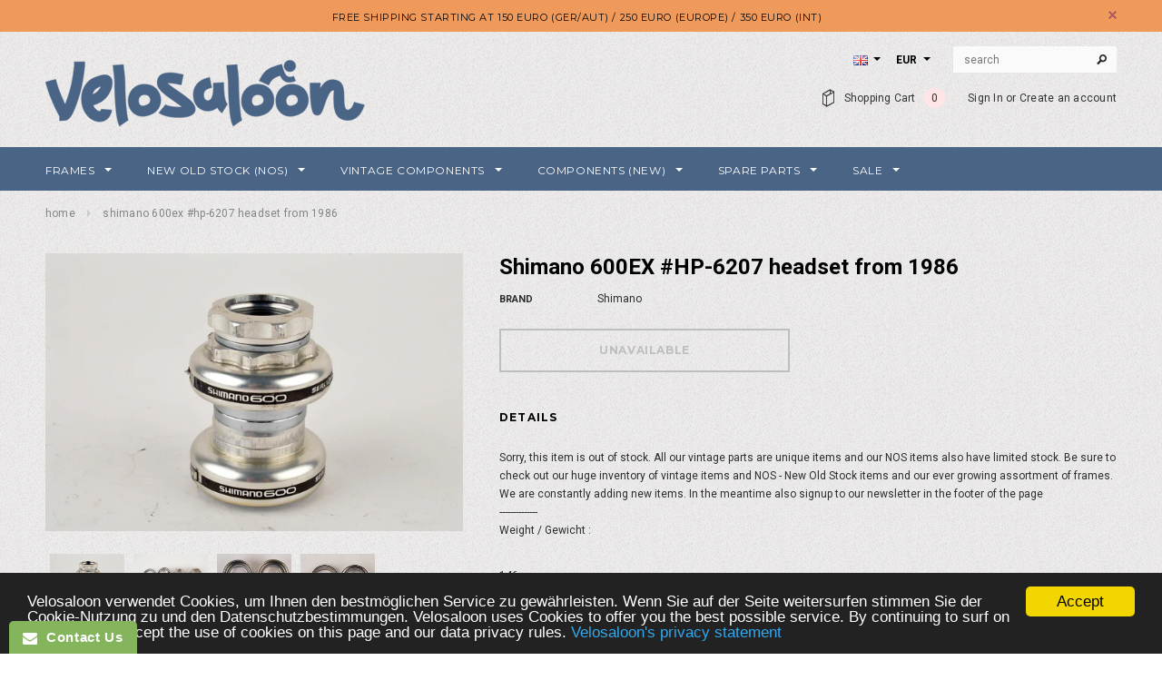

--- FILE ---
content_type: application/javascript; charset=utf-8
request_url: https://searchanise-ef84.kxcdn.com/preload_data.3u5v5s3K0b.js
body_size: 10599
content:
window.Searchanise.preloadedSuggestions=['dura ace','campagnolo record','campagnolo super record','campagnolo c record','shimano dura ace','super record','c record','velo orange','bottom bracket','campagnolo chorus','brake lever','shimano 600 ultegra','cinelli stem','bottle cage','3ttt stem','handlebar tape','shimano ax','eddy merckx','handle bars','bar tape','seat post','rear derailleur','quill stem','toe clips','dust cap','campagnolo c-record','brake pads','campagnolo bottom bracket','regina freewheel','sachs maillard','gran sport','campagnolo victory','campagnolo hub','brake cable','cinelli handlebar','cable guide','dura ace 7400','nos campagnolo','golden arrow','rear hub','campagnolo gran sport','shimano uniglide','water bottle','campagnolo nos','dia compe','cable stop','campagnolo headset','brake hoods','3ttt handlebar','dust caps','steel fork','cable housing','maillard freewheel','campagnolo brake','french thread','suntour superbe','toe straps','shimano xt','campagnolo nuovo record','campagnolo rear derailleur','stem 25,4 mm','5 speed freewheel','campagnolo crankset','campagnolo athena','suntour freewheel','shimano 600 ex','seat post 27.2','shimano cassette','shimano 600ex','campagnolo pedal','nuovo record','brake levers','triple crankset','shimano freewheel','crank arm','shimano 600 arabesque','quick release','sakae ringyo','koga miyata','mavic rims','shimano exage','campagnolo hubs','shimano ultegra','freewheel 6 speed','nos shimano 105','shimano dura-ace','itm stem','shimano hub','sr sakae','bar end','ahead stem','brake lever hoods','chesini panto','weinmann brake','dura ace ax','chain ring','bar end plug','shimano clamp','shimano 600 ax','toe clip','deore xt','campagnolo front derailleur','campagnolo derailleur','campagnolo skewer','campagnolo triomphe','dura ace ex','shimano ug','front derailleur','campagnolo chainring','shimano nos','freewheel body','san marco','nos rim','group set','nos saddle','spare parts','selle italia','campagnolo seatpost','campagnolo bolt','campagnolo freewheel','campagnolo crank','crank bolt','deore lx','clincher rims','cinelli 1a','lever hoods','seat post 26,8','sachs huret','campagnolo cassette','campagnolo brakes','gear clamp','campagnolo veloce','campagnolo shifter','brake pad','gazelle champion mondial','campagnolo shifters','single speed','chrome fork','seatpost 27.2 mm','maillard ma','suntour superbe pro','front brake','6 speed freewheel','brake calipers','shimano xtr','regina oro','mavic ssc','freewheel 7 speed','cinelli 1r','campagnolo clamp','nos shimano','campagnolo pedals','shimano bottom bracket','kool stop','crank bolts','campagnolo croce d aune','derailleur simplex','shimano arabesque','clamp on shifter','gear lever','3ttt stem quill','sachs maillard freewheel','shimano golden arrow','bottle cages','campagnolo tool','campagnolo axle','regina extra','selle san marco','braze on','shimano shifter','front derailleur campagnolo','campagnolo pista','chainring bolt','bottom bracket italian','regina nos','var tools','stronglight headset','campagnolo super','shimano cable','brake set','nos freewheel','handlebar plug','campagnolo cog','nos stem','seatpost 25 mm','shimano brake','shifter clamp','shimano pedals','time trial','maillard course','suntour cyclone','freewheel 6-speed','shimano deore xt','specialites ta','pedal strap','cable clamp','simplex nos','stem 70 mm','stem bolt','front rack','dura ace nos','front derailleur clamp','dura ace 7700','campagnolo brake lever','seatpost clamp','shimano hyperglide','campagnolo lever','water bottle cage','25.4mm stem','crankset campagnolo','lenker nos','nos frame','shimano deore','campagnolo 8 speed','vintage frame','sprockets sachs maillard','freewheel cog','campagnolo 50th','hub axle','itm handlebar','shimano sis','front hub','suntour winner','benotto tape','shimano rear derailleur','cantilever brake','shimano 105 nos','campagnolo bottom','seat post 26.4','shimano lx','v brake','sr stem','seatpost bolt','toe strap','superbe pro','campagnolo record nos','campagnolo tools','shimano ultegra 6500','italian thread','from the 1990s','dura ace 7200','campagnolo delta','shimano rx100','shimano 600 tricolor','crankset stronglight','black stem','stem 26.0mm','campagnolo dust caps','3ttt record','bar end plugs','campagnolo schnellspanner','cinelli stems','campagnolo vintage','ta specialites','maillard helicomatic','shimano hubs','ambrosio rims','crank set','mks pedal','brake cable housing','shimano 105 golden arrow','dura ace 7402','bike pump','shimano hg','campagnolo derailleur rear','1990s stem','shifting cable','colnago master','lock ring','shimano dura ace ax','skewer set','left crank','tubular tires','sr royal','shimano lever','shimano 6 speed','stem black','shimano stem','cable set','freewheel regina','seat clamp','uniglide cassette','sakae sr','selle italia turbo','atom freewheel','shimano headset','universal bremsen','universal brakes','binder bolt','shimano dura','campagnolo nuovo','end plugs','nos campagnolo super record','cyclocross frame','50th anniversary','sakae stem','shimano chain','cinelli saddle','campagnolo cable','brake lever set','record from the 1990s','campagnolo croce','shimano hoods','dropout adjusting screws','caché poussière campagnolo','campagnolo kurbel','nos shimano 600','campagnolo sprocket','maillard cog','shimano brake levers','handlebar 25.4 mm','handle bar','campagnolo naben','simplex shifter','campagnolo groupset','huret front derailleur','seat post clamp','campagnolo ergopower','cinelli xa','freewheel 7-speed','brake lever clamp','cinelli vorbau','mavic rim','stems and bars','frame set','chesini campagnolo','hub set','campagnolo rear','cable hanger','campagnolo quick release','3ttt lenker','bottom axle','gipiemme crono','stronglight chainring','jockey wheels','stem clamp size 26,0','5-speed freewheel','shimano stx','brake cables','fork chrome','campagnolo braze-on','mtb stem','bar plug','shimano axle','3ttt vorbau','shimano 7 speed','de rosa','campagnolo mirage','campagnolo hoods','drop out','shimano sante','campagnolo centaur','campagnolo brake levers','pedal nos','nos handlebar','nos weinmann','shimano pedal','7 speed freewheel','nos dura ace','gear cable','regina chain','chain set','uniglide cog','seat post 26.2','brooks saddle','clb brake','bar ends','aero lever','atax stem','center pull','campagnolo strada','shimano ex','umwerfer campagnolo','suntour pro','shimano skewer','silca impero','3 speed freewheel','shimano 600 ultegra tricolor','26.4 seat post','modolo stem','saddle post','shimano 105 sc','shimano brakes','super champion','clincher rims 32','seat post binder','chainring bolts','simplex derailleur','campagnolo panto','brake hood','campagnolo record chainrings','7-speed freewheel','jan janssen','shimano dura ace 7400','freewheel 5-speed','velo orange grand cru','campagnolo schaltwerk','long cage','shimano deore lx','regina cx','shimano chainring','campagnolo victory triomphe','campagnolo record derailleur','new ribbon','campagnolo 10 speed','shimano rsx','dura-ace cog','campagnolo sattelstütze','shimano sti','english thread','sugino chainring','zeus criterium','stem 80mm','left crank arm','cyclus tools','schaltung hebel','seat post 27,0 mm','mountain bike','rear hub axle','seat post 27,2','campagnolo nut','maillard ma 25 teeth','record crankset','thumb shifter','shimano 600ax','stem 26 mm','miche seatpost','32 hole rim','aero levers','bar end shifter','seat pin','dura ace freewheel','bottom bracket cup','new success','colnago stem','campagnolo gran sport quick','dura ace brake','3ttt mutant','shimano bolt','seat post 26.6','brake shoe','handlebar plugs','brake shoes','rim 36 holes','58 cm c-t','clincher rim','maillard mb','nos rims','pedal dust cap','headset campagnolo','sachs new success','lever shifter','shift cable','chainring bcd 130','campagnolo nuovo gran sport','french threading','quill stem 22.2','stem 25.4mm','cambio rino','sun tour','nos maillard','lever hood','croce d aune','weinmann brake lever','campagnolo skewers','v brakes','cantilever brakes','3 ttt vorbau','friction shifters','campagnolo seat','campagnolo spring','sachs sy','1 ahead stem','handlebar end plugs','champion mondial','campagnolo triple','campagnolo a b c d e f g h','shimano 105 br-1050','lo pro','campagnolo bremshebel','shifter mount','gian robert','alan frames','brake caliper','dust sleeve','shimano ug sprocket','cinelli alter','tt frame','campagnolo chorus 1980','columbus sl','bottom bracket campagnolo','seat bolt','seat post 27.0','shimano 600ex arabesque','ergo power','144 bcd chainring','selle san marco rolls','bike ribbon','bar tape black','suntour perfect','shimano rx 100','cotter pin','chain guard','dura ace hub','shimano cassette 6','dual pivot','bottom bracket french','dura ace cassette','romani decals','maillard mc','dura ace cog','spoke protector','cinelli oyster','campagnolo 1970s','shimano derailleur','rear rack','dura ace uniglide','dura ace black','campagnolo ritzel','selle royal','shimano kassette','mavic gp4','seatpost 26.8mm','freewheel shimano','fork columbus','nos campagnolo record','quill stem 130','campagnolo record rd','water bottle cages','campagnolo bremsen','simplex prestige','super record headset','campagnolo washer','huret shifter','campagnolo levers','dura ace 7401','velo orange stem','pro star','gazelle fork','mafac racer','campagnolo record 10','axle campagnolo','campagnolo wheels','cinelli vorbauten','sturmey archer','rim nos','triple front derailleur','80mm stem','shimano crank','freewheel nos 6','8 speed cassette','sachs aris','shimano 600 brake','bremsen shimano','campagnolo rear hub','campagnolo chain ring','crank dust cap','27 mm seatpost','bar 25,4mm','campagnolo record hub','cinelli lenkerband','pedal riemen','shimano spacer','spokes new','campagnolo omega','maillard sprockets','campagnolo gear lever','seatpost binder','deore dx','gianni motta','nos pedal','white saddle','dura ace 74','griff gummi','shimano ug nos','jockey wheel','nos shimano dura ace','shimano bb','cyclo cross','black saddle','campagnolo clamp-on','suntour shifter','campagnolo super record rear derailleur','fork mtb','dropout screw','nos sachs','shifters shimano','sattelstützen 25 mm','seat post 25,8','stem 70mm','chainring 110 bcd','campagnolo kassette','rim tape','clamp on front derailleur','campagnolo sport','rear derailleur campagnolo','rigida dp18','nos tires','axle hub','gear shifter','campagnolo shamal','elite ciussi','gazelle champion','mavic cxp','shimano dura ace cassette','cinelli unicanitor','maillard hub','shimano dura ace 7700','first generation','nos headset','shimano cog','campagnolo crank bolts','record strada','steel forks','bremshebel gummi','campagnolo set','36 holes clincher','shimano front derailleur','record derailleur','dura-ace freewheel','seat post 25','mavic ma','shimano brake lever','campagnolo schalthebel','san marco concor','francesco moser','itm eclypse','frame decal','cable clip','6-speed freewheel','fausto coppi','bolt campagnolo','clamp lever','campagnolo ring','suntour cog','dura ace crank','campagnolo pedale','hub shimano','nos chain','shimano 600 nos','stem 22,0 mm','sachs freewheel','seat post bolt','brake nut','shimano aero','shimano nabe','chainring 144 bcd','nos itm','hub campagnolo','hub nos','3t stem','clb lever','nos tubular','campagnolo bottle','a b c d e f g h','clamp bolt','freewheel campagnolo','bike stand','sachs ry','campagnolo c record front','ttt stem','cinelli handle bars','nos suntour','ribbon white','3ttt chromix','campagnolo rim','ritzel uniglide','campagnolo chain','nos huret','shimano freewheel body','bar plugs','mafac brakes','super record nos','stem cap','seat post binder bolt','record titanium','campagnolo steuersatz','144mm bcd','disc wheel','clincher tires','everest freewheels','shimano seatpost','campagnolo super record derailleur','araya 700c','campagnolo spare part','brake lever hood','chainring 130 bcd','dura ace 7100','nuovo gran sport','110 mm bcd','steel stem','kalloy seatpost','pinarello stem','c record derailleur','7-speed cassette','freewheel tool','batavus professional','freewheel sprockets','weinmann ag','simplex levers','italia ti','pedal cap','28.6 front derailleur','campagnolo crank bolt','nisi rims','maillard freewheel 5','derailleur campagnolo','maillard ma 25','f moser','brake lever campagnolo','izumi ketten','ofmega mistral','freewheel cogs','derailleur cable','cog 25 teeth','shimano tricolor','campagnolo super record front','ug ritzel','mavic derailleur','frame bike air pump','headset crown','shimano brake calipers','xt shimano','nos tubular rims','guidons philippe','panto stem','campagnolo bracket','bottom bracket axle','fork 1 inch','frame parts','shimano biopace','quick release skewer','seat post 25.4','handlebar 25 0 mm','nos maillard ma','shimano crane','nos handlebars','high flange','ita bottom bracket','campagnolo croce d´aune','campagnolo syncro','campagnolo umwerfer','downtube guide','shimano rd','steel forks threaded','gipiemme brake','nos hub','freewheel remover','stem mount','120mm stem','135 bcd chainring','delta brakes','suntour gpx','derailleur parts','dura ace ritzel','stem cinelli','cotton bar tape','colnago steel','downtube clamp','shimano positron','regina corsa','campagnolo toe','shimano altus c10','long reach','campagnolo record rear','campagnolo record bottom','pedal straps','super record derailleur','light front','shimano 8 speed','shimano hood','pre cpsc','stronglight delta','nos cinelli','downtube shifter','lenkerband velox','stem itm','sachs maillard 18','chesini stem','exage 500ex','freewheel single','nos bottom bracket','campagnolo front','derailleur hanger','22.0 quill stem','felgen 19 mm','90mm stem','huret nos','nos regina','shimano kurbel','4 speed freewheel','campagnolo sattelstutzen','pelton shade','campagnolo record 8','nos toeclips','brake bolt','spacer shimano','brake campagnolo','lenker cinelli','aero bottle','campagnolo seat post','shimano ug sprocket 13','86 mm bcd','italian threaded','cable clips','record headset','gear shifters','black tape','shimano skewers','regina corse','french bottom','campagnolo wheel','campagnolo stem','campagnolo record 1980s','simplex slj','nuovo tipo','saddle black','campagnolo screw','9 speed cassette','campagnolo chorus crank 170','116 bcd chainring','colnago c40','ta rack','shimano tourney','ambrosio champion','maillard c','nos sugino','kettenblatt bcd','shimano kettenblatt','shift lever','iso bottom bracket','brakes levers','cinelli campione del mondo','zeus titanium','rear spacing 130','modolo bremsen','campagnolo comp','chainring bcd 144','vintage rahmen','campagnolo chorus pedal','hub front','clb professionnel','brake hoods mafac','shimano crankset','sachs rival 7000','seatpost campagnolo','shimano via','campagnolo dropouts','nabe shimano','inch threaded','seatpost 26 mm','super record seatpost','tape white','suntour radius','sprocket shimano','cinelli tape','bottom bracket bsa','dura ace headset','shimano front','regina sprocket','campagnolo seat post 27.2','cable stops','bianchi bike','campagnolo brake pads','gabeln vintage','shimano spare','boss cover','selle italia flite','campagnolo record 80s','suntour vx','barrel adjuster','campagnolo bottom bracket italian','shimano shifter clamp','shimano ritzel','campagnolo 50th anniversary','shimano rear','maillard 700 compact','cassette 7 speed','open pro','riff raff','sr sakae stem','shimano fd','shimano 6 speed cassette','maillard 25 teeth','single speed freewheel','cycling gloves','suntour winner cog','campagnolo gear shift','120 mm stem','clamp size 25,4','3ttt record 84','ta chainring','saddle cover','gear lever shifter','dura ace brakes','campagnolo ss','28 inch wheelsets','spare parts brakes','ball bearings','double grooved','bcd 86 mm','bar end shifters','shimano uniglide sprocket','chain chain','tange seiki','mavic open','suntour xc pro','campagnolo lockring','flite titanium','shimano 600 brakes','french headset','campagnolo bremse','campagnolo titanium','stems r i h','koga frame','front derailleur braze','campagnolo c record brake','handle bar tape white','shimano cassette ug','freewheel french','shimano 600 freewheel','aero brake lever','sks pumpe','deda handlebar','sugino mighty','campagnolo innenlager','cinelli touch','ciclolinea pelton shade','campagnolo super record cog','chorus front derailleur','mtb frame','shimano dura ace pedals','north road','miche primato','campagnolo record lever','dura a','gazelle aa','rims clincher','vintage stem','suntour pro-compe','end plug','nos cable','mavic chainring','campagnolo shifting','suntour xc','clamp on','brake lever cantilever','shimano 600 hub','dura ace stem','sugino super mighty','ahead fork','26.0 mm bar clamp size','top mount','shimano 600 headset','pista crankset','flat bar','suntour clamp','campagnolo 80s','dura ace 7403','campagnolo bolts','edco competition','regina ketten','campagnolo italian bottom bracket','campagnolo record rear derailleur','shifter campagnolo','sachs hub','sachs ly','maillard spacer','chorus headset','ug cassette','innenlager 70mm','chain tool','campagnolo hub front','shimano 600 new ex','campagnolo crank arm','derailleur clamp','campagnolo c record shifter','right crank arm','3ttt nos stem','maillard freewheel sprockets','selle royal dolphin','nos bottle','carbon fork','helico matic','porta catena','nos super record','shimano sprocket','seatpost 25,0 mm','mtb fork','nos regina extra','gabel 1 zoll','campagnolo athena nos','shimano 600 new','3t mutant','cinelli pinocchio','dropout screws','universal brake','freewheel italian','nos sattelstütze 27,2','clb omega','100mm stem','top tube','cinelli plugs','dura ace derailleur','grand is','mavic stem','shimano st','ta s','dura ace wheel','campagnolo record super','friction shifter','headset french','grip shift','mavic front','inch headsets','8 speed freewheel','crankset shimano','campagnolo record crank','shifting cable housing','gipiemme sprint','28 holes rim','maillard sprocket','leather saddle','suntour derailleur','record super','regina 6 speed','dt swiss','spécialités ta','shimano 600 ex arabesque','shimano mf','gear cable guide','shifter braze','saddle bag','cog maillard','french freewheel','ma steel freewheel cog','look pedals','campagnolo nr','super record crankset','campagnolo cable guide','selle turbo','110 bcd chainrings','shimano altus','seat binder','campagnolo xenon','wheel campagnolo','suntour sprint','campa front','exa drive','shimano tool','winner pro','front derailleur 28.6','campagnolo record 10 speed','campagnolo rims','eddy merckx corsa extra','standard reach','campagnolo cassettes','c record crank','campagnolo brake hoods','campagnolo super record brake','campagnolo bottom brackets','crank set dust caps','stem 130mm','shimano 14 teeth','free wheel','crank cap','pedal dust caps','campagnolo record brake','3ttt handlebars','chainring shimano','outer cable','campagnolo lambda','mavic ma 40','22 quill stem','cable campagnolo','sakae custom','seatpost shimano','fluted seatpost','single freewheel','bottom bracket 70','campagnolo record front derailleur','crown race 27','ahead stem 25.4','rear axle','head set','campagnolo de cog','nos benotto','3ttt competizione','stem dura ace','shimano 6-speed cassette','weinmann nos','front derailleur clamp-on','kette nos u','handlebar black','mavic open pro','columbus max','stem handlebar','frame nos','record brake lever','quill stem 26','record nabe','cycling eyewear','pedal c','nos derailleur','campagnolo cables','campagnolo record brakes','suntour sprockets','campagnolo record group','dust cover','3ttt bar','caliper brake','mavic felgen','26.0mm bar clamp size','modolo brake pads','shimano cable guide','campagnolo dust','italian bottom bracket 115 mm','wheel nos','bottom bracket spindle','shimano ug kassetten','dura ace 7800','campagnolo chorus nos','8-speed cassette','tubular tire','regina chain cx chain','shimano exage 500ex','regina 5 speed','aero seatpost','triple clamp-on','shimano dx','eddy merckx corsa','panto chesini','shimano 7-speed','maillard body','brake lever clamps','down tube','fork reynolds','open c','suntour accushift','silca pinarello','cinelli xa stem','chain 5 speed','sticker set','shimano 600 crank','3ttt nos','shimano seat','campagnolo front hub','yellow tape','nos ax','chain ring bolts','regina freewheel 5-speed','pedal toe clips','brake caliper shimano','front hub 32','campagnolo downtube shifter','lenkerband nos','kalloy stem','freewheel nos','campagnolo record titanium','7 speed freewheels','gran sport hub','5 speed freewheel english','dura ace 7300','campagnolo brems','aero brake levers','sachs freewheels/cassettes/sprockets','bremshebel shimano','handle bars 3ttt','campagnolo cage','simplex rear','campagnolo record 32','campagnolo schaltung','seat post 24 mm','cyclo freewheel','maillard 700 course','chorus derailleur','campa front derail','non aero','stem 80 mm','brake shim','campagnolo rear derailleurs','skewers shimano','single speed chain','bottom bracket ita','shimano freewheel 6-speed','brake levers shimano','tange headset','ofmega cx','handlebar tape nos','aluminum fork for','cinelli ribbon','maillard compact','cinelli frame','mavic sup','bartape cinelli','inner tube','ta crankset','handlebar tape black','cinelli volare','shimano dura ace ex','drop bar','shimano 600 a','end cap','canti brake','sachs fy','regina bx','brake lever nos','simplex sx','sti shifters','konus cone','rench thread','chainring campagnolo','sakae/ringyo sr','hyperglide cassette','dura ace ax 7300','columbus slx','record brake','regina italian thread','sachs rival','vorbau 120 mm','nos tape','schalthebel shimano','dura ace 14','handlebar 3ttt','bremszug set','clamp-on front derailleur','campagnolo toe clips','chainring bolt set','nos biopace','maillard 700 super course','campagnolo new','brake parts','campagnolo record headset','modolo q','dura ace brake lever','victory triomphe','10 speed cassette','campagnolo ergo power','var tool','ritchey pro','suntour nos','shimano brake lever hoods','campagnolo record chain set','zeus headset','campagnol pedalhaken','schaltwerk shimano','shimano steuersatz','dura ace crane','stem 90 mm','shimano 105 front derailleur','cinelli 26.4 handlebar','sach huret','bottom bracket bearing','campagnolo cog 19','dura ace spare part','maillard md','cinelli giro','shimano 600 lever','shimano gear','chain link','suntour winner pro b','wing nut','single sprocket','sachs cog','crank arm campagnolo','cinelli 90 mm','sakae royal','super record lever','nos shimano xtr','tubular rim','maillard cogs','valve caps','sr royal la-5','shimano dura ace wheelset','head badge','shimano sg','nos sr','everest cog','shimano 105 br-1055','bottle cage clamp','campagnolo super record crankset','brake housing','weinmann brakes','3ttt evol','record shifter','modolo brake','wheel 650c','ofmega super','nos shimano rx100','shifting brake','nos saddles','sachs nos','shimano levers','small parts','spoke nipples','campagnolo cup','nos campagnolo sprocket','shimano tiagra','campagnolo chorus brake','116 mm bcd','dura ace first generation','shimano rear hub','shimano black','maillard tool','sr seatpost','super record brake','3ttt stem quill 25.4','nos clb','racing t','campagnolo laufrad','cinelli criterium','regina italian','saddle leather','brake lever parts','campagnolo record crankset','reynolds 531 fork','campagnolo ita','cinelli lenker','sakae ringyo pedals','c ampagnolo','crank arm 170mm','cinelli volare slx','chesini frame','rear derailleur cable housing','nos shimano shifter','weinmann bremse','right crank','cinelli nos','nos shifter','cable stopper','campagnolo record skewer','3ttt saddle','cassette sprocket','stainless steel','mavic nos','sattel turbo','campagnolo quick release set','v brake levers','shimano ring','aero seat post','campagnolo 9 speed','sakae sa','end caps','record pedal','ribbon handlebar','brake cable stop','shifter cable','campagnolo cambio corsa','spare parts frame','mavic hub','clamp on cable','simplex rear derailleur','nos cassette cog','crank arm left','32 hole nos','shimano front brake','nos 3ttt','shimano uniglide cassette','bottom bracket 111','dur ace','sakae chainring','cinelli 1 stem','square taper','selle san marco concor supercorsa','42 chain ring','brake screw','maillard ms','columbus decal','campagnolo mtb','shimano ax levers','chris king','brake cable set','nos bottom','shimano ug cassette','stainless steel outer','nos hubs shimano','nos campagnolo hub','sattel brooks','stem ahead','campagnolo guide','wheel cassette','bearing balls','shimano 1050 nos','gran compe','shimano gear cable','nos sugino chainring','gipiemme special','track wheelsets','nos simplex','vel orange','campagnolo chainring bolt','bianchi 1980s','campagnolo gran sport hub','campagnolo clips','colnago super','25.4 seat post','water cage','campagnolo kettenblatt','126 rear hub','nos nib sales','record seatpost','c record bottom','schelle umwerfer','shimano 600 front derailleur','nos pump','vorbau 25,4 black','altus c10','stronglight a9','shimano cable stop','suntour freewheel body','bullhorn handlebar','c record spare parts','pump holder','suntour new winner','shifters campagnolo','60s 50s','itm nos','nos brake pads','nos suntour winner freewheel cog','seat post 26','shimano gear levers','cinelli bar','campagnolo record hubs','miche headset','regina freewheel italian thread','crank dust caps','frame tube','nos shimano ex','chorus crank','sales stem','campagnolo dropout','clamp-on front','italian headset','pedal caps','hyperglide hub','nos mavic','rear light','3 ttt stem','finish line','gear lever clamp','bike storage','deda elementi handlebar tape','rear derailleur cable','shimano front hub','ta bottle cage','chain gold','universal super 77 brake','dura ace first','campagnolo record front','seat post campagnolo','dyna drive','stem 90mm','grand prix','maillard ly','110 bcd chainring','make an offer','pedal shimano','freewheel maillard','shimano brake lever nos','reg water bottle','black handlebar','3ttt ergopower','colnago fork','triple crank','campagnolo cranks','deda elementi','fork frame','mavic ma40','chorus hub','regina nos freewheel','ambrosio rim','cinelli handlebars','headset ahead','shimano free','shifters clamp on','itm vorbau','black quill','campa hub','sachs 8 speed','seatpost binder bolt','saddle white','campagnolo front brake','pivot bolt','sr custom','nos seatpost','braze on shifter','cone shimano','fork tange','3 ttt criterium','ca le guide','make offer','cog uniglide','campagnolo paris roubaix','track pista','shimano 600 crankset','campag record hubs','lever shimano','brake front','shimano 105 brake','fir rims','orange stem','concor supercorsa','suntour hub','record front','fra bottom','black parts','dia compe levers','shimano 600 cassette','campagnolo skewer record','sy freewheel','cork handlebar tape','elite cage','braze on adapter','shimano clamp derailleur','hub 32h','campagnolo from the 1990s','c record crankset','sachs by','shimano dura ace 7200','headset spacer','left crankarm','o ring','randonneur handlebar','lady frames','handlebar cinelli','campagnolo record cassette','cinelli pic','new bike take off','nos stronglight','sakae ringyo stem','campagnolo nabe','croce d´aune','campagnolo super record pedal','axle hub rear','nos chainring 130','cassette spacer','regina body','shimano freehub','right crankarm','rear hub 36','white tape','wolber profil','xt m737','shimano dura-ace cog uniglide','shimano 600 ultegra brake and levers','campagnolo bsa','campagnolo gear','front derailleur braze-on','record crank','campagnolo c record crank','drop bolt','campagnolo kurbeln','zeus brake','sr super light','french headsets','handlebar stem','campagnolo c-record brake','mavic 2 rims','nos brake lever','nos reg','brake stop','free wheel body','drop end','hub lock nut','mavic ma 2','campagnolo cranksets','shimano dura-ace 7400','campagnolo record seatpost','campagnolo cap','freewheel dura ace','cassette campagnolo','bracket cover','hub sachs','bottom bracket iso','crank arm set','croce daune','bottom bracket shimano','cassette shimano','freewheel suntour','velox cotton','shimano spring','sprocket uniglide','bottom bracket dust sleeve','nitto stem','specialites t.a','nos toeclip','croce d\'aune','tubular rims','hub campagnolo record','campagnolo record 9','panto fork','ultra drive','koga miyata pro','turbo saddle','quill stem 26.0','gran sport headset','seat pin bolt','shimano alivio','shimano boss','campagnolo pads','3ttt seatpost','stack height','chorus crankset','26.8 seat posts','brake pad holder','top pull','stem 1 ahead','campagnolo super record rs','rear hub 126','stronglight bolt','single grooved','1970s stem','dura ace sprocket','regina ritzel','stem shifting','record skewer','nos specialites ta chainring','shimano group','mutant 3 ttt','modolo corsa','cinelli giro d\'italia','felgen 650 b','stem plugs','helicomatic condition','front derailleur clamp 28.6','sakae handlebar','pedal campagnolo','cinelli lenker/vorbauten/lenkerband','shimano 105sc','campagnolo record sprocket','double grooved handlebar','strap caps','120mm stems','27.0 fork crown','suntour sl','campagnolo housing','maillard 5 speed','chain ring bolt','skewer nut','maillard freewheel body','vorbau 3ttt','3ttt mod','shimano toe clip','spare parts c record','mavic hubs','time pedals','sr apex','clamp-on shifter','aero shifter','campagnolo record front hub','10 speed derailleur','uniglide sprocket','suntour ultra','paris roubaix','sachs new','universal mod','cinelli stem 80','axle rear','nos atom','ritchey wcs','dura ace bottom bracket','modolo brakes','nos 600 shimano','english iso','campagnolo record gear','c record hub','shimano seat post','freewheel 4 speed','campagnolo nib','sti shimano','seat post 26.8','regina america','rim 20 holes','dura-ace hub','shimano uniglide 13','front triple derailleur','nos seat post','campagnolo veloce derailleur','rear hub shimano','shimano 7 speed cassette','25,4mm handlebar','tape nos','seat post 25.0','universal hood','chorus front','shimano 200 gs','vintage brakes','super record brakes','shimano shifters','vintage derailleur','maillard dy','sedis chain','mavic rear','shimano 600 stem','colnago frame','seat tube 64 cm','rim campagnolo','maillard freewheel 7 speed','nos bottom campagnolo','campagnolo 7 speed','georges sorel','shimano exage 500 lx','front skewer','tange falcon','ahead headset','record shifters','nos maillard course','alex rims dp17 clincher rims 700c/622mm with 32 holes','campagnolo daytona','english thread freewheel','campagnolo release','high flange hub','suntour pro compe','shifter clamp on','laser saddle','shifting set','brake hanger','shimano 9-speed','front axle','record lever','record bottom','pre cpsc skewers','cassette shimano hyperglide','stronglight bcd 86','veloorange rack','shimano shoes','1 inc stem','clb brake lever','5 speed free wheel','itm millennium','single brake','freewheel 5 speed','regina 5-speed','chain nos','colnago catalog','shimano sprockets','bolt circle','atax seatpost','deore rd','xtr m900','dura ace seatpost','saddle clamp','dura-ace nos','gear cables','110mm stem','cottered crank','campagnolo dust cap','clamp front 28','stronglight crank','galli brakes','nos hood','handlebar tap','cam lever','campagnolo c record rear derailleur','hub nut','sakae ringyo cranksets','mavic cosmic','dura ace cable','regina 5 speed freewheel','deore nos','freewheel 8 speed','sachs shifter','altenburger brakes','shimano 6 speed freewheel','staubkappe shimano','braze on gear shifter','belleri stem','racing triple','stem french','retro friction','campagnolo strap','campagnolo avanti','nos suntour freewheel','gb brakes','sakae crank','campagnolo bottom axle','nos mavic rim','parts of rear shifting','maillard ay','truing stand','exage motion','lock nut','shimano santè','adjustment screw','shimano uniglide sprocket 19 teeth','mavic 851 ssc','shimano triple','nos cleat','gazelle aa super','nos maillard freewheel','stem mtb','pista stem','sr vorbau','shimano part number','regina english','cinell stem','spare parts bottom bracke','campagnolo record schaltwerk','chain tensioner','sakae sr seat post 27.2','hubs 32 holes','shimano bottom','shimano xt m770','nos campagnolo record steel sprocket','gazelle panto','freewheel cog dura ace','shimano hyperglide 7','suntour winner a','deda stem','stronglight dust caps','speed meter','shimano brake front','dura ace shifter','dura-ace cassette','campagnolo record shifter','chesini seat post','sprocket spacer','bar tape white','bremshebel anschlaghülsen','tour de france','nos water bottle','quill stem 20','giro d\'italia','campagnolo 36 x 24','1950s hub','pelton ciclolinea tape','nos sprocket','u brake','weinmann clamp','hyperglide cog','uniglide teeth','sachs maillard 14','campagnolo super record hubs','sachs maillard 16','nokon konkavex','stem sakae','mavic ceramic','weinmann brake cable','handlebars groove','bottom bracket insert','c record spare part','zefal toe straps','spare parts bottom bracket','27 wheelsets/rims','stem in size 80','shimano 105 headset','ofmega master','tape black','huret clamp-on','campagnolo bolt super record','3ttt 25.8 handlebar','ug cogs','shimano 70s','hg cog','shimano 600 spare','agu sport','derailleur clamp-on','chain pin','to pd','felgen nos','bio pace','campagnolo clamp on','shimano dura ace freewheels','campagnolo record strada','new shimano 600 ultegra','stem 100mm','stem 25,8mm','cinelli r','shimano sprocket teeth threaded','ritzel ug','pista chainring','campagnolo rd','regina speed','seine bar','25 mm seatpost','cable bolt','shimano clamp-on','campagnolo parts brake','suntour front derailleur','campagnolo innenlager ita','clamp on shimano front derailleur','wheel hub','ferrule stop','hoods brakes','winner freewheel','head tool','lx m563','campagnolo seatpost binder bolt','campagnolo gs','french stem','rigida 700c','dura ace rear derailleur','threadless headset','suntour alpha','brake 1960s','track frame','campagnolo 30 teeth','record sprocket','shimano 600 shifters','campagnolo crankarm','nos sachs ly steel freewheel cog','regina 6-speed','shimano cassett','simplex criterium','benotto cello','stem 60 mm','long cage rear derailleur','shimano uniglide cassett','campagnolo 19 teeth','sr pantographed','nos top tube','sachs torpedo','dura-ace ax','campagnolo center','campagnolo spacer','super record rear','campagnolo super record brakes','campagnolo teeth','suntour rear derailleur','faggin fork','suntour freewheel nos','campagnolo aero','cinelli 1a stem in size 120mm with 26.0mm bar clamp size from the 1970s 80s','mavic clincher','campagnolo 5 mm','3ttt 120mm','chain whip','nokon konkavex roadbike brake cable set','cantilever shimano','record brakes','black tape nos','sakae fork','shimano quick release','second quality','low pro','campagnolo bearing','axle campa','rigida dp 18','stx rc','bottom bracket gran sport','white bar tape','sachs iy','new shimano 600','gear shifters campagnolo','nos clip','nos campagnolo ring','left arm','dura as freewheels/cassettes/sprockets','road champion','campagnolo kettenblätter','tange fork','campagnolo athena brake','nos freewheels','nos levers','32 teeth cog','nos cable clamp','shimano adapter','stem shimano','crown race','chain stay','shimano spd','columbus fork','crank campagnolo','needle bearing','campagnolo hood','saddle nos','thumb shifters','ofmega premier','everest freewheels/cassettes/sprockets','maillard 7 speed','shimano dura-ace cog','campagnolo brake parts','bottom bracket 122','3ttt stem 90','peugeot fork','spacer freewheel','super record cog','huret success','bar tape nos','dura ace 7410','wolber tx','zeus cog','hairnet helmet','detto pietro','3ttt criterium','simplex front','pedal cage','head set for','campagnolo steuersätze','columbus el','umwerfer shimano','hub set 36','cable clamps','tension adjuster','super competizione','mks half clip','campagnolo valentino','stronglight crankset','atom 5-speed','go stem','campagnolo jockey','quill stem 70 mm','bottom bracket with french thread','stem in size 70','sealskin socks','maillard 700 compact ma','suntour cogs','shimano cage','shimano ax brakes','long reach brake','track hub','aris+19 t','c record bolt','top cap','strap end','nos ultegra','canti fork gewicht','dura ace chainring','nos toe clip','dura ritzel','campagnolo brake nut','lever de','campagnolo f cog','single gearshifting','3ttt merckx','quick release shimano','bmx stem','cogs shimano','handlebar shims','shifter downtube','hubs campagnolo','huret derailleur','weinmann lever','lenkerband benotto','mafac ls','black ribbon','brake cable clamp','nos axle','campagnolo record pedal','campagnolo seat bolt','stronglight bottom bracket','60s campagnolo','campagnolo 170mm','steel handlebar','campagnolo record ersatzteile','cinelli 1 r','record hub','9 speed shifter','shimano exage motion','huret front','shimano golden','campagnolo crank set','nos chainring','nos campagnolo bottom bracket','brake lever universal','rise stem','maillard freewheel 6 speed','maillard super','7 speed cassette','shimano fh-r105','hub mavic','bl a251','modolo speedy','bottom bracket 70mm ita','shifter clamp 22 mm','vintage headsets','suntour cc','miyata pro frame','sachs 7 speed','chainring stronglight','chorus pedal','light action','campagnolo seatposts','concorde panto','itm dropbar','shimano 600 levers','bottom italian','sachs brake','modolo flash','campagnolo super record 1049/a panto viner','exage sport','26.4mm seatpost','hg hyperglide','generation dura ace','70mm stem','campagnolo bottom bracket italian thread','regina sprockets','campagnolo cassette 9speed','3ttt panto','reg guide','dura ce 7402','german crochet','nos sach maillard','sale ringyo','weinmann carrera','shimano bcd 130','inner cable','shimano 105 fd-1050','miyata fork','pivo handlebar'];

--- FILE ---
content_type: text/javascript
request_url: https://www.velosaloon.com/cdn/shop/t/12/assets/ella.js?v=664023178698695151608938378
body_size: 7118
content:
!function(e){e(".collection-sidebar")&&History.Adapter.bind(window,"statechange",function(){History.getState();if(!t.isSidebarAjaxClick){t.sidebarParams();var i=t.sidebarCreateUrl();t.sidebarGetContent(i),t.reActivateSidebar()}t.isSidebarAjaxClick=!1}),window.use_color_swatch&&(e(".swatch :radio").change(function(){var i=e(this).closest(".swatch").attr("data-option-index"),t=e(this).val();e(this).closest("form").find(".single-option-selector").eq(i).val(t).trigger("change")}),Shopify.optionsMap={},Shopify.updateOptionsInSelector=function(i){switch(i){case 0:var t="root",a=e(".single-option-selector:eq(0)");break;case 1:t=e(".single-option-selector:eq(0)").val(),a=e(".single-option-selector:eq(1)");break;case 2:t=e(".single-option-selector:eq(0)").val();t+=" / "+e(".single-option-selector:eq(1)").val();a=e(".single-option-selector:eq(2)")}var o=a.val();a.empty();var n=Shopify.optionsMap[t];if(n&&n.length){for(var r=0;r<n.length;r++){var s=n[r],l=e("<option></option>").val(s).html(s);a.append(l)}e('.swatch[data-option-index="'+i+'"] .swatch-element').each(function(){-1!==e.inArray(e(this).attr("data-value"),n)?e(this).removeClass("soldout").show().find(":radio").removeAttr("disabled","disabled").removeAttr("checked"):e(this).addClass("soldout").hide().find(":radio").removeAttr("checked").attr("disabled","disabled")}),-1!==e.inArray(o,n)&&a.val(o),a.trigger("change")}},Shopify.linkOptionSelectors=function(i){for(var t=0;t<i.variants.length;t++){var a=i.variants[t];if(a.available){if(Shopify.optionsMap.root=Shopify.optionsMap.root||[],Shopify.optionsMap.root.push(a.option1),Shopify.optionsMap.root=Shopify.uniq(Shopify.optionsMap.root),i.options.length>1){var o=a.option1;Shopify.optionsMap[o]=Shopify.optionsMap[o]||[],Shopify.optionsMap[o].push(a.option2),Shopify.optionsMap[o]=Shopify.uniq(Shopify.optionsMap[o])}if(3===i.options.length){o=a.option1+" / "+a.option2;Shopify.optionsMap[o]=Shopify.optionsMap[o]||[],Shopify.optionsMap[o].push(a.option3),Shopify.optionsMap[o]=Shopify.uniq(Shopify.optionsMap[o])}}}Shopify.updateOptionsInSelector(0),i.options.length>1&&Shopify.updateOptionsInSelector(1),3===i.options.length&&Shopify.updateOptionsInSelector(2),e(".single-option-selector:eq(0)").change(function(){return Shopify.updateOptionsInSelector(1),3===i.options.length&&Shopify.updateOptionsInSelector(2),!0}),e(".single-option-selector:eq(1)").change(function(){return 3===i.options.length&&Shopify.updateOptionsInSelector(2),!0})}),e(document).ready(function(){t.init()}),e(window).resize(function(){t.initMobileMenu(),t.initResizeImage()}),e(window).scroll(function(){e(this).scrollTop()>200?e("#back-top").fadeIn():e("#back-top").fadeOut()}),e(".header-mobile").is(":visible")||e(document).on("click touchstart",function(i){var a=e(".quick-view"),o=e("#dropdown-cart"),n=e("#cartToggle"),r=e("#email-modal .modal-window"),s=e(".nav-search");a.is(i.target)||0!==a.has(i.target).length||o.is(i.target)||0!==o.has(i.target).length||n.is(i.target)||0!==n.has(i.target).length||r.is(i.target)||0!==r.has(i.target).length||s.is(i.target)||0!==s.has(i.target).length||(t.closeQuickViewPopup(),t.closeDropdownCart(),t.closeEmailModalWindow(),t.closeDropdownSearch())}),e(document).keyup(function(i){27==i.keyCode&&(t.closeQuickViewPopup(),t.closeDropdownCart(),t.closeDropdownSearch(),clearTimeout(t.ellaTimeout),e(".modal").is(":visible")&&e(".modal").fadeOut(500))});var t={ellaTimeout:null,isSidebarAjaxClick:!1,init:function(){this.initColorSwatchGrid(),this.initResizeImage(),this.initMobileMenu(),this.initSidebar(),this.initMobileSidebar(),this.initScrollTop(),this.initQuickView(),this.initCloudzoom(),this.initProductMoreview(),this.initAddToCart(),this.initModal(),this.initProductAddToCart(),this.initDropDownCart(),this.initDropdownSearch(),this.initToggleCollectionPanel(),this.initWishlist(),this.initProductWishlist(),this.initRemoveWishlist(),this.initInfiniteScrolling()},sidebarMapTagEvents:function(){e('.sidebar-tag a:not(".clear"), .sidebar-tag label').click(function(i){var a=[];if(Shopify.queryParams.constraint&&(a=Shopify.queryParams.constraint.split("+")),!window.enable_sidebar_multiple_choice&&!e(this).prev().is(":checked")){var o,n,r=e(this).parents(".sidebar-tag").find("input:checked");if(r.length>0)if(o=r.val())(n=a.indexOf(o))>=0&&a.splice(n,1)}(o=e(this).prev().val())&&((n=a.indexOf(o))>=0?a.splice(n,1):a.push(o));a.length?Shopify.queryParams.constraint=a.join("+"):delete Shopify.queryParams.constraint,t.sidebarAjaxClick(),i.preventDefault()})},sidebarMapCategories:function(){e(".sidebar-links a").click(function(i){e(this).hasClass("active")||(delete Shopify.queryParams.q,t.sidebarAjaxClick(e(this).attr("href")),e(".sidebar-links a.active").removeClass("active"),e(this).addClass("active")),i.preventDefault()})},sidebarMapView:function(){e(".view-mode a").click(function(i){if(!e(this).hasClass("active")){var a=e(".filter-show > button span").text();e(this).hasClass("list")?Shopify.queryParams.view="list"+a:Shopify.queryParams.view=a,t.sidebarAjaxClick(),e(".view-mode a.active").removeClass("active"),e(this).addClass("active")}i.preventDefault()})},sidebarMapShow:function(){e(".filter-show a").click(function(i){if(!e(this).parent().hasClass("active")){var a=e(this).attr("href"),o=e(".view-mode a.active").attr("href");Shopify.queryParams.view="list"==o?"list"+a:a,t.sidebarAjaxClick(),e(".filter-show > button span").text(a),e(".filter-show li.active").removeClass("active"),e(this).parent().addClass("active")}i.preventDefault()})},sidebarInitToggle:function(){e(".sidebar-tag").length>0&&e(".sidebar-tag .widget-title span").click(function(){var i=e(this).parents(".widget-title");i.hasClass("click")?i.removeClass("click"):i.addClass("click"),e(this).parents(".sidebar-tag").find(".widget-content").slideToggle()})},sidebarMapSorting:function(i){e(".filter-sortby a").click(function(i){if(!e(this).parent().hasClass("active")){Shopify.queryParams.sort_by=e(this).attr("href"),t.sidebarAjaxClick();var a=e(this).text();e(".filter-sortby > button span").text(a),e(".filter-sortby li.active").removeClass("active"),e(this).parent().addClass("active")}i.preventDefault()})},sidebarMapPaging:function(){e(".pagination-page a").click(function(i){var a=e(this).attr("href").match(/page=\d+/g);if(a&&(Shopify.queryParams.page=parseInt(a[0].match(/\d+/g)),Shopify.queryParams.page)){var o=t.sidebarCreateUrl();t.isSidebarAjaxClick=!0,History.pushState({param:Shopify.queryParams},o,o),t.sidebarGetContent(o),e("body,html").animate({scrollTop:500},600)}i.preventDefault()})},sidebarMapClearAll:function(){e(".refined-widgets a.clear-all").click(function(i){delete Shopify.queryParams.constraint,delete Shopify.queryParams.q,t.sidebarAjaxClick(),i.preventDefault()})},sidebarMapClear:function(){e(".sidebar-tag").each(function(){var i=e(this);i.find("input:checked").length>0&&i.find(".clear").show().click(function(a){console.log("im clicked");var o=[];Shopify.queryParams.constraint&&(o=Shopify.queryParams.constraint.split("+")),i.find("input:checked").each(function(){var i=e(this).val();if(i){var t=o.indexOf(i);t>=0&&o.splice(t,1)}}),o.length?Shopify.queryParams.constraint=o.join("+"):delete Shopify.queryParams.constraint,t.sidebarAjaxClick(),a.preventDefault()})})},sidebarMapEvents:function(){t.sidebarMapTagEvents(),t.sidebarMapCategories(),t.sidebarMapView(),t.sidebarMapShow(),t.sidebarMapSorting()},reActivateSidebar:function(){e(".sidebar-custom .active, .sidebar-links .active").removeClass("active"),e(".sidebar-tag input:checked").attr("checked",!1);var i=location.pathname.match(/\/collections\/(.*)(\?)?/);if(i&&i[1]&&e(".sidebar-links a[href='"+i[0]+"']").addClass("active"),Shopify.queryParams.view){e(".view-mode .active").removeClass("active");var a=Shopify.queryParams.view;a.indexOf("list")>=0?(e(".view-mode .list").addClass("active"),a=a.replace("list","")):e(".view-mode .grid").addClass("active"),e(".filter-show > button span").text(a),e(".filter-show li.active").removeClass("active"),e(".filter-show a[href='"+a+"']").parent().addClass("active")}t.initSortby()},initSortby:function(){if(Shopify.queryParams.sort_by){var i=Shopify.queryParams.sort_by,t=e(".filter-sortby a[href='"+i+"']").text();e(".filter-sortby > button span").text(t),e(".filter-sortby li.active").removeClass("active"),e(".filter-sortby a[href='"+i+"']").parent().addClass("active")}},sidebarMapData:function(i){var a=e(".col-main .products-grid");0==a.length&&(a=e(".col-main .product-list"));var o=e(i).find(".col-main .products-grid");0==o.length&&(o=e(i).find(".col-main .product-list")),o.length>0&&o.hasClass("products-grid")&&window.product_image_resize&&o.find("img").fakecrop({fill:window.images_size.is_crop,widthSelector:".products-grid .grid-item .product-image",ratioWrapper:window.images_size}),a.replaceWith(o),t.checkNeedToConvertCurrency()&&Currency.convertAll(window.shop_currency,jQuery("#currencies").val(),".col-main span.money","money_format"),e(".padding").length>0?e(".padding").replaceWith(e(i).find(".padding")):e(".block-row.col-main").append(e(i).find(".padding"));var n=e(".page-header"),r=e(i).find(".page-header");if(n.find("h2").text()!=r.find("h2").text()&&(n.find("h2").replaceWith(r.find("h2")),n.find(".rte").length?r.find(".rte").length?n.find(".rte").replaceWith(r.find(".rte")):n.find(".rte").hide():r.find(".rte").length&&n.find("h2").after(r.find(".rte"))),e(".refined-widgets").replaceWith(e(i).find(".refined-widgets")),e(".sidebar-block").replaceWith(e(i).find(".sidebar-block")),t.initColorSwatchGrid(),e(".spr-badge").length>0)return window.SPR.registerCallbacks(),window.SPR.initRatingHandler(),window.SPR.initDomEls(),window.SPR.loadProducts(),window.SPR.loadBadges()},sidebarCreateUrl:function(i){var t=e.param(Shopify.queryParams).replace(/%2B/g,"+");return i?""!=t?i+"?"+t:i:location.pathname+"?"+t},sidebarAjaxClick:function(i){delete Shopify.queryParams.page;var e=t.sidebarCreateUrl(i);t.isSidebarAjaxClick=!0,History.pushState({param:Shopify.queryParams},e,e),t.sidebarGetContent(e)},sidebarGetContent:function(i){e.ajax({type:"get",url:i,beforeSend:function(){t.showLoading()},success:function(i){t.sidebarMapData(i),t.sidebarMapPaging(),t.translateBlock(".main-content"),t.sidebarMapTagEvents(),t.sidebarInitToggle(),t.sidebarMapClear(),t.sidebarMapClearAll(),t.hideLoading(),t.initQuickView(),t.initAddToCart(),t.initWishlist(),t.initInfiniteScrolling()},error:function(i,a){t.hideLoading(),e(".loading-modal").hide(),e(".ajax-error-message").text(e.parseJSON(i.responseText).description),t.showModal(".ajax-error-modal")}})},sidebarParams:function(){if(Shopify.queryParams={},location.search.length)for(var i,e=0,t=location.search.substr(1).split("&");e<t.length;e++)(i=t[e].split("=")).length>1&&(Shopify.queryParams[decodeURIComponent(i[0])]=decodeURIComponent(i[1]))},initMobileSidebar:function(){e("footer").append("<a class='option-sidebar left' id='displayTextLeft' href='javascript:void(0)' title='Show Sidebar'><span>Show Sidebar</span></a>"),e("#displayTextLeft").click(function(i){i.preventDefault(),e(".sidebar").is(":hidden")?(e(".sidebar").fadeIn(800),e("body,html").animate({scrollTop:400},600),e("#displayTextLeft").toggleClass("hidden-arrow-left"),e("#displayTextLeft").attr("title","hide-sidebar"),e("#displayTextLeft").html("<span>Hide Sidebar</span>")):(e(".sidebar").fadeOut(800),e("#displayTextLeft").removeClass("hidden-arrow-left"),e("#displayTextLeft").attr("title","show-sidebar"),e("#displayTextLeft").html("<span>Show Sidebar</span>"))})},initSidebar:function(){e(".collection-sidebar").length>0&&(t.sidebarParams(),t.initSortby(),t.sidebarMapEvents(),t.sidebarMapPaging(),t.sidebarInitToggle(),t.sidebarMapClear(),t.sidebarMapClearAll())},initMobileMenu:function(){e(".menu-block").is(":visible")?(e(".gf-menu-device-container ul.gf-menu li.dropdown").each(function(){0==e(this).find("> p.toogleClick").length&&e(this).prepend('<p class="toogleClick">+</p>')}),0==e(".menu-block").children().hasClass("gf-menu-device-wrapper")&&e(".menu-block").children().addClass("gf-menu-device-wrapper"),0==e(".gf-menu-device-container").find("ul.gf-menu").size()&&(e(".gf-menu-device-container").append(e(".nav-bar .container").html()),e(".gf-menu-device-container .site-nav").addClass("gf-menu"),e(".gf-menu-device-container .site-nav").removeClass("nav")),e("p.toogleClick").click(function(){e(this).hasClass("mobile-toggle-open")?(e(this).next().next().hide(),e(this).removeClass("mobile-toggle-open")):(e(this).next().next().show(),e(this).addClass("mobile-toggle-open"))}),e("p.toogleClick").show(),e("div.gf-menu-toggle").hide(),e(".nav-bar .container").hide(),0==e("ul.gf-menu").hasClass("clicked")&&(e(".gf-menu").hide(),e(".gf-menu li.dropdown ul.site-nav-dropdown").hide()),e(".col-1 .inner ul.dropdown").parent().each(function(){0==e(this).find("> p.toogleClick").length&&e(this).prepend('<p class="toogleClick">+</p>')}),e(".cbp-spmenu span.icon-dropdown").remove(),e("ul.gf-menu li.dropdown").each(function(){0==e(this).find("> p.toogleClick").length&&e(this).prepend('<p class="toogleClick">+</p>')}),e("p.toogleClick").click(function(){e(this).hasClass("mobile-toggle-open")?(e(this).next().next().hide(),e(this).removeClass("mobile-toggle-open")):(e(this).next().next().show(),e(this).addClass("mobile-toggle-open"))}),e(".header-panel-bottom ul.customer-links").prependTo(e(".customer-area .dropdown-menu"))):(e(".nav-bar .container").show(),e(".gf-menu").hide(),e(".customer-area ul.customer-links").appendTo(e(".header-panel-bottom")).after(e(".top-header"))),0==e(".menu-block").children().hasClass("gf-menu-device-wrapper")&&e(".menu-block").children().addClass("resized")},initWishlist:function(){e(".grid-item button.wishlist").click(function(i){i.preventDefault();var a=e(this).parent(),o=a.parents(".grid-item");e.ajax({type:"POST",url:"/contact",data:a.serialize(),beforeSend:function(){t.showLoading()},success:function(i){t.hideLoading(),a.html('<a class="wishlist" href="/pages/wish-list" title="Go to wishlist"><span class="icon"></span><span>Go to wishlist</span></a>');var n=o.find(".product-title").html(),r=o.find("a > img").attr("src");e(".ajax-success-modal").find(".ajax-product-title").html(n),e(".ajax-success-modal").find(".ajax-product-image").attr("src",r),e(".ajax-success-modal").find(".btn-go-to-wishlist").show(),e(".ajax-success-modal").find(".btn-go-to-cart").hide(),t.showModal(".ajax-success-modal")},error:function(i,a){t.hideLoading(),e(".loading-modal").hide(),e(".ajax-error-message").text(e.parseJSON(i.responseText).description),t.showModal(".ajax-error-modal")}})})},initProductWishlist:function(){e(".product button.wishlist").click(function(i){i.preventDefault();var a=e(this).parent();a.parents(".grid-item");e.ajax({type:"POST",url:"/contact",data:a.serialize(),beforeSend:function(){t.showLoading()},success:function(i){t.hideLoading(),a.html('<a class="wishlist" href="/pages/wish-list" title="Go to wishlist"><span class="icon"></span><span>Go to wishlist</span></a>');var o=e(".product-title h2").html(),n=e("#product-featured-image").attr("src");e(".ajax-success-modal").find(".ajax-product-title").html(o),e(".ajax-success-modal").find(".ajax-product-image").attr("src",n),e(".ajax-success-modal").find(".btn-go-to-wishlist").show(),e(".ajax-success-modal").find(".btn-go-to-cart").hide(),t.showModal(".ajax-success-modal")},error:function(i,a){t.hideLoading(),e(".loading-modal").hide(),e(".ajax-error-message").text(e.parseJSON(i.responseText).description),t.showModal(".ajax-error-modal")}})})},initRemoveWishlist:function(){e(".btn-remove-wishlist").click(function(i){var a=e(this).parents("tr"),o=a.find(".tag-id").val(),n=jQuery("#remove-wishlist-form");n.find("input[name='contact[tags]']").val("x"+o),e.ajax({type:"POST",url:"/contact",data:n.serialize(),beforeSend:function(){t.showLoading()},success:function(i){t.hideLoading(),a.fadeOut(1e3)},error:function(i,a){t.hideLoading(),e(".loading-modal").hide(),e(".ajax-error-message").text(e.parseJSON(i.responseText).description),t.showModal(".ajax-error-modal")}})})},initColorSwatchGrid:function(){jQuery(".item-swatch li label").hover(function(){var i=jQuery(this).parent().find(".hidden a").attr("href");return jQuery(this).parents(".grid-item").find(".product-grid-image img").attr({src:i}),!1})},initResizeImage:function(){window.product_image_resize&&e(".products-grid .product-image img").fakecrop({fill:window.images_size.is_crop,widthSelector:".products-grid .grid-item .product-image",ratioWrapper:window.images_size})},initInfiniteScrolling:function(){e(".infinite-scrolling").length>0&&e(".infinite-scrolling a").click(function(i){i.preventDefault(),e(this).hasClass("disabled")||t.doInfiniteScrolling()})},doInfiniteScrolling:function(){var i=e(".block-row .products-grid");if(i.length||(i=e(".block-row .product-list")),i){var a=e(".infinite-scrolling a").first();e.ajax({type:"GET",url:a.attr("href"),beforeSend:function(){t.showLoading(),e(".loading-modal").show()},success:function(o){t.hideLoading();var n=e(o).find(".block-row .products-grid");if(n.length||(n=e(o).find(".block-row .product-list")),n.length&&(n.hasClass("products-grid")&&window.product_image_resize&&n.children().find("img").fakecrop({fill:window.images_size.is_crop,widthSelector:".products-grid .grid-item .product-image",ratioWrapper:window.images_size}),i.append(n.children()),t.translateBlock("."+i.attr("class")),t.initQuickView(),t.initAddToCart(),t.initWishlist(),e(o).find(".infinite-scrolling").length>0?a.attr("href",e(o).find(".infinite-scrolling a").attr("href")):(a.hide(),a.next().show()),window.show_multiple_currencies&&window.shop_currency!=jQuery("#currencies").val()&&Currency.convertAll(window.shop_currency,jQuery("#currencies").val(),"span.money","money_format"),t.initColorSwatchGrid(),e(".spr-badge").length>0))return window.SPR.registerCallbacks(),window.SPR.initRatingHandler(),window.SPR.initDomEls(),window.SPR.loadProducts(),window.SPR.loadBadges()},error:function(i,a){t.hideLoading(),e(".loading-modal").hide(),e(".ajax-error-message").text(e.parseJSON(i.responseText).description),t.showModal(".ajax-error-modal")},dataType:"html"})}},closeEmailModalWindow:function(){e("#email-modal").length>0&&e("#email-modal").is(":visible")&&e("#email-modal .modal-window").fadeOut(600,function(){e("#email-modal .modal-overlay").fadeOut(600,function(){e("#email-modal").hide(),e.cookie("emailSubcribeModal","closed",{expires:1,path:"/"})})})},showModal:function(i){e(i).fadeIn(500),t.ellaTimeout=setTimeout(function(){e(i).fadeOut(500)},5e3)},initToggleCollectionPanel:function(){e(".collection-sharing-btn").length>0&&e(".collection-sharing-btn").click(function(){e(".collection-sharing-panel").toggle(),e(".collection-sharing-panel").is(":visible")?(e(".collection-sharing-btn").addClass("btn-hover"),e(".collection-filter-panel").hide(),e(".collection-filter-btn").removeClass("btn-hover")):e(".collection-sharing-btn").removeClass("btn-hover")}),e(".collection-filter-btn").length>0&&(e(".collection-filter-btn").click(function(){e(".collection-filter-panel").toggle(),e(".collection-filter-panel").is(":visible")?(e(".collection-filter-btn").addClass("btn-hover"),e(".collection-sharing-panel").hide(),e(".collection-sharing-btn").removeClass("btn-hover")):e(".collection-filter-btn").removeClass("btn-hover")}),e(".collection-filter-panel select").change(function(i){window.location=e(this).find("option:selected").val()}))},checkItemsInDropdownCart:function(){e("#dropdown-cart .mini-products-list").children().length>0?(e("#dropdown-cart .no-items").hide(),e("#dropdown-cart .has-items").show()):(e("#dropdown-cart .has-items").hide(),e("#dropdown-cart .no-items").show())},initModal:function(){e(".continue-shopping").click(function(){clearTimeout(t.ellaTimeout),e(".ajax-success-modal").fadeOut(500)}),e(".close-modal, .overlay").click(function(){clearTimeout(t.ellaTimeout),e(".ajax-success-modal").fadeOut(500)})},initDropDownCart:function(){"click"==window.dropdowncart_type?e("#cartToggle").click(function(){e("#dropdown-cart").is(":visible")?e("#dropdown-cart").slideUp("fast"):e("#dropdown-cart").slideDown("fast")}):"ontouchstart"in document?e("#cartToggle").click(function(){e("#dropdown-cart").is(":visible")?e("#dropdown-cart").slideUp("fast"):e("#dropdown-cart").slideDown("fast")}):(e("#cartToggle").hover(function(){e("#dropdown-cart").is(":visible")||e("#dropdown-cart").slideDown("fast")}),e(".wrapper-top-cart").mouseleave(function(){e("#dropdown-cart").slideUp("fast")})),t.checkItemsInDropdownCart(),e("#dropdown-cart .no-items a").click(function(){e("#dropdown-cart").slideUp("fast")}),e("#dropdown-cart .btn-remove").click(function(i){i.preventDefault();var a=e(this).parents(".item").attr("id");a=a.match(/\d+/g),Shopify.removeItem(a,function(i){t.doUpdateDropdownCart(i)})})},closeDropdownCart:function(){e("#dropdown-cart").is(":visible")&&e("#dropdown-cart").slideUp("fast")},initDropdownSearch:function(){e(".nav-search .icon-search").click(function(){e(".header-bottom.on .search-bar").is(":visible")?e(".header-bottom.on .search-bar").slideUp("fast"):e(".header-bottom.on .search-bar").slideDown("fast")})},closeDropdownSearch:function(){e(".header-bottom.on .search-bar").is(":visible")&&e(".header-bottom.on .search-bar").slideUp("fast")},initProductMoreview:function(){e(".more-view-wrapper-owlslider").length>0?this.initOwlMoreview():e(".more-view-wrapper-jcarousel").length>0&&this.initJcarouselMoreview()},initOwlMoreview:function(){e(".more-view-wrapper-owlslider ul").owlCarousel({navigation:!0,items:5,itemsDesktop:[1199,4],itemsDesktopSmall:[979,3],itemsTablet:[768,3],itemsTabletSmall:[540,3],itemsMobile:[360,3]}).css("visibility","visible")},initJcarouselMoreview:function(){e(".more-view-wrapper-jcarousel ul").jcarousel({vertical:!0}).css("visibility","visible"),e(".product-img-box").addClass("has-jcarousel"),e(".more-view-wrapper").css("visibility","visible")},initCloudzoom:function(){e("#product-featured-image").length>0&&(e(".visible-phone").is(":visible")?(e("#product-featured-image").elevateZoom({gallery:"more-view-carousel",cursor:"pointer",galleryActiveClass:"active",imageCrossfade:!1,scrollZoom:!1,onImageSwapComplete:function(){e(".zoomWrapper div").hide()},loadingIcon:window.loading_url}),e("#product-featured-image").bind("click",function(i){return!1})):(e("#product-featured-image").elevateZoom({gallery:"more-view-carousel",cursor:"pointer",galleryActiveClass:"active",imageCrossfade:!0,scrollZoom:!0,onImageSwapComplete:function(){e(".zoomWrapper div").hide()},loadingIcon:window.loading_url}),e("#product-featured-image").bind("click",function(i){var t=e("#product-featured-image").data("elevateZoom");return e.fancybox(t.getGalleryList()),!1})))},initScrollTop:function(){e("#back-top").click(function(){return e("body,html").animate({scrollTop:0},400),!1})},initProductAddToCart:function(){e("#product-add-to-cart").length>0&&e("#product-add-to-cart").click(function(i){if(i.preventDefault(),"disabled"!=e(this).attr("disabled"))if(window.ajax_cart){var a=e("#add-to-cart-form select[name=id]").val();a||(a=e("#add-to-cart-form input[name=id]").val());var o=e("#add-to-cart-form input[name=quantity]").val();o||(o=1);var n=e(".product-title h2").html(),r=e("#product-featured-image").attr("src");t.doAjaxAddToCart(a,o,n,r)}else e(this).closest("form").submit();return!1})},initAddToCart:function(){e(".add-to-cart-btn").length>0&&e(".add-to-cart-btn").click(function(i){if(i.preventDefault(),"disabled"!=e(this).attr("disabled")){var a=e(this).parents(".product-item"),o=e(a).attr("id");if(o=o.match(/\d+/g),window.ajax_cart){var n=e("#product-actions-"+o+" select[name=id]").val();n||(n=e("#product-actions-"+o+" input[name=id]").val());var r=e("#product-actions-"+o+" input[name=quantity]").val();r||(r=1);var s=e(a).find(".product-title").html(),l=e(a).find(".product-grid-image img").attr("src");t.doAjaxAddToCart(n,r,s,l)}else e("#product-actions-"+o).submit()}return!1})},showLoading:function(){e(".loading-modal").show()},hideLoading:function(){e(".loading-modal").hide()},doAjaxAddToCart:function(i,a,o,n){e.ajax({type:"post",url:"/cart/add.js",data:"quantity="+a+"&id="+i,dataType:"json",beforeSend:function(){t.showLoading()},success:function(i){t.hideLoading(),e(".ajax-success-modal").find(".ajax-product-title").html(t.translateText(o)),e(".ajax-success-modal").find(".ajax-product-image").attr("src",n),e(".ajax-success-modal").find(".btn-go-to-wishlist").hide(),e(".ajax-success-modal").find(".btn-go-to-cart").show(),t.showModal(".ajax-success-modal"),t.updateDropdownCart()},error:function(i,a){t.hideLoading(),e(".ajax-error-message").text(e.parseJSON(i.responseText).description),t.showModal(".ajax-error-modal")}})},initQuickView:function(){e(".quickview-button a").click(function(){var i=e(this).attr("id");return Shopify.getProduct(i,function(i){var a=e("#quickview-template").html();e(".quick-view").html(a);var o=e(".quick-view");if(o.find(".product-title a").html(t.translateText(i.title)),o.find(".product-title a").attr("href",i.url),o.find(".product-vendor span").length>0&&o.find(".product-vendor span").text(i.vendor),o.find(".product-type span").length>0&&o.find(".product-type span").text(i.type),o.find(".product-inventory span").length>0){var n=i.variants[0],r=o.find(".product-inventory span");n.available?null!=n.inventory_management?r.text(n.inventory_quantity+" "+window.inventory_text.in_stock):r.text(window.inventory_text.many_in_stock):r.text(window.inventory_text.out_of_stock)}if(i.description.indexOf("[countdown]")>0){var s=i.description.match(/\[countdown\](.*)\[\/countdown\]/);s&&s.length>0&&(o.find(".countdown").show(),o.find(".quickview-clock").countdown(s[1],function(i){e(this).html(i.strftime("%Dd %H:%M:%S"))}))}if(o.find(".product-description").length>0){var l=(l=i.description.replace(/(<([^>]+)>)/gi,"")).replace(/\[countdown\](.*)\[\/countdown\]/g,"");if(window.multi_lang&&l.indexOf("[lang2]")>0){var c=l.split("[lang2]");l=null!=jQuery.cookie("language")?c[translator.current_lang-1]:c[0]}l=l.split(" ").splice(0,20).join(" ")+"...",o.find(".product-description").text(l)}else o.find(".product-description").remove();o.find(".price").html(Shopify.formatMoney(i.price,window.money_format)),o.find(".product-item").attr("id","product-"+i.id),o.find(".variants").attr("id","product-actions-"+i.id),o.find(".variants select").attr("id","product-select-"+i.id),i.compare_at_price>i.price?(o.find(".compare-price").html(Shopify.formatMoney(i.compare_at_price_max,window.money_format)).show(),o.find(".price").addClass("on-sale")):(o.find(".compare-price").html(""),o.find(".price").removeClass("on-sale")),i.available?(o.find(".total-price span").html(Shopify.formatMoney(i.price,window.money_format)),window.use_color_swatch?t.createQuickViewVariantsSwatch(i,o):t.createQuickViewVariants(i,o)):(o.find("select, input, .total-price, .dec, .inc, .variants label").remove(),o.find(".add-to-cart-btn").text(window.inventory_text.unavailable).addClass("disabled").attr("disabled","disabled")),o.find(".button").on("click",function(){var i=o.find(".quantity").val(),a=1;"+"==e(this).text()?a=parseInt(i)+1:i>1&&(a=parseInt(i)-1),o.find(".quantity").val(a),o.find(".total-price").length>0&&t.updatePricingQuickview()}),window.show_multiple_currencies&&Currency.convertAll(window.shop_currency,jQuery("#currencies").val(),"span.money","money_format"),t.loadQuickViewSlider(i,o),t.initQuickviewAddToCart(),t.translateBlock(".quick-view"),e(".quick-view").fadeIn(500),e(".quick-view .total-price").length>0&&e(".quick-view input[name=quantity]").on("change",t.updatePricingQuickview)}),!1}),e(".quick-view .overlay, .close-window").live("click",function(){return t.closeQuickViewPopup(),!1})},updatePricingQuickview:function(){var i=/([0-9]+[.|,][0-9]+[.|,][0-9]+)/g,t=e(".quick-view .price").text().match(i);if(t||(i=/([0-9]+[.|,][0-9]+)/g,t=e(".quick-view .price").text().match(i)),t){var a=t[0],o=a.replace(/[.|,]/g,"")*parseInt(e(".quick-view input[name=quantity]").val()),n=Shopify.formatMoney(o,window.money_format);i=/([0-9]+[.|,][0-9]+[.|,][0-9]+)/g,n.match(i)||(i=/([0-9]+[.|,][0-9]+)/g),n=n.match(i)[0];var r=new RegExp(a,"g"),s=e(".quick-view .price").html().replace(r,n);e(".quick-view .total-price span").html(s)}},initQuickviewAddToCart:function(){e(".quick-view .add-to-cart-btn").length>0&&e(".quick-view .add-to-cart-btn").click(function(){var i=e(".quick-view select[name=id]").val();i||(i=e(".quick-view input[name=id]").val());var a=e(".quick-view input[name=quantity]").val();a||(a=1);var o=e(".quick-view .product-title a").html(),n=e(".quick-view .quickview-featured-image img").attr("src");t.doAjaxAddToCart(i,a,o,n),t.closeQuickViewPopup()})},updateDropdownCart:function(){Shopify.getCart(function(i){t.doUpdateDropdownCart(i)})},doUpdateDropdownCart:function(i){if(e("#cartCount").text(i.item_count),e("#dropdown-cart .summary .price").html(Shopify.formatMoney(i.total_price,window.money_format)),e("#dropdown-cart .mini-products-list").html(""),i.item_count>0){for(var a=0;a<i.items.length;a++){var o='<li class="item" id="cart-item-{ID}"><a href="{URL}" title="{TITLE}" class="product-image"><img src="{IMAGE}" alt="{TITLE}"></a><div class="product-details"><a href="javascript:void(0)" title="Remove This Item" class="btn-remove">X</a><p class="product-name"><a href="{URL}">{TITLE}</a></p><div class="cart-collateral">{QUANTITY} x <span class="price">{PRICE}</span></div></div></li>';o=(o=(o=(o=(o=(o=o.replace(/\{ID\}/g,i.items[a].id)).replace(/\{URL\}/g,i.items[a].url)).replace(/\{TITLE\}/g,t.translateText(i.items[a].title))).replace(/\{QUANTITY\}/g,i.items[a].quantity)).replace(/\{IMAGE\}/g,Shopify.resizeImage(i.items[a].image,"small"))).replace(/\{PRICE\}/g,Shopify.formatMoney(i.items[a].price,window.money_format)),e("#dropdown-cart .mini-products-list").append(o)}e("#dropdown-cart .btn-remove").click(function(i){i.preventDefault();var a=e(this).parents(".item").attr("id");a=a.match(/\d+/g),Shopify.removeItem(a,function(i){t.doUpdateDropdownCart(i)})}),t.checkNeedToConvertCurrency()&&Currency.convertAll(window.shop_currency,jQuery("#currencies").val(),"#dropdown-cart span.money","money_format")}t.checkItemsInDropdownCart()},checkNeedToConvertCurrency:function(){return window.show_multiple_currencies&&Currency.currentCurrency!=shopCurrency},loadQuickViewSlider:function(a,o){var n=Shopify.resizeImage(a.featured_image,"grande");if(o.find(".quickview-featured-image").append('<a href="'+a.url+'"><img src="'+n+'" title="'+a.title+'"/><div style="height: 100%; width: 100%; top:0; left:0 z-index: 2000; position: absolute; display: none; background: url('+window.loading_url+') 50% 50% no-repeat;"></div></a>'),a.images.length>1){var r=o.find(".more-view-wrapper ul"),s=0;for(i in a.images)if(s<a.images.length){var l='<li><a href="javascript:void(0)" data-image="'+Shopify.resizeImage(a.images[i],"grande")+'"><img src="'+Shopify.resizeImage(a.images[i],"compact")+'"  /></a></li>';r.append(l),s+=1}r.find("a").click(function(){var i=o.find(".quickview-featured-image img"),t=o.find(".quickview-featured-image div");i.attr("src")!=e(this).attr("data-image")&&(i.attr("src",e(this).attr("data-image")),t.show(),i.load(function(i){t.hide(),e(this).unbind("load"),t.hide()}))}),r.hasClass("quickview-more-views-owlslider")?t.initQuickViewCarousel(r):t.initQuickViewVerticalMoreview(r)}else o.find(".quickview-more-views").remove(),o.find(".quickview-more-view-wrapper-jcarousel").remove()},initQuickViewCarousel:function(i){i&&i.owlCarousel({navigation:!0,items:5,itemsDesktop:[1199,4],itemsDesktopSmall:[979,3],itemsTablet:[768,3],itemsTabletSmall:[540,3],itemsMobile:[360,3]}).css("visibility","visible")},initQuickViewVerticalMoreview:function(i){i&&(i.jcarousel({vertical:!0}),e(".product-img-box").addClass("has-jcarousel"),e(".more-view-wrapper").css("visibility","visible"))},convertToSlug:function(i){return i.toLowerCase().replace(/[^a-z0-9 -]/g,"").replace(/\s+/g,"-").replace(/-+/g,"-")},createQuickViewVariantsSwatch:function(i,t){if(i.variants.length>1){for(var a=0;a<i.variants.length;a++){var o='<option value="'+(p=i.variants[a]).id+'">'+p.title+"</option>";t.find("form.variants > select").append(o)}new Shopify.OptionSelectors("product-select-"+i.id,{product:i,onVariantSelected:selectCallbackQuickview});var n=window.file_url.substring(0,window.file_url.lastIndexOf("?")),r=window.asset_url.substring(0,window.asset_url.lastIndexOf("?")),s="";for(a=0;a<i.options.length;a++){s+='<div class="swatch clearfix" data-option-index="'+a+'">',s+='<div class="header">'+i.options[a].name+"</div>";var l=!1;/Color|Colour/i.test(i.options[a].name)&&(l=!0);for(var c=new Array,d=0;d<i.variants.length;d++){var p,u=(p=i.variants[d]).options[a],f=this.convertToSlug(u),h="swatch-"+a+"-"+f;c.indexOf(u)<0&&(s+='<div data-value="'+u+'" class="swatch-element '+(l?"color":"")+f+(p.available?" available ":" soldout ")+'">',l&&(s+='<div class="tooltip">'+u+"</div>"),s+='<input id="'+h+'" type="radio" name="option-'+a+'" value="'+u+'" '+(0==d?" checked ":"")+(p.available?"":" disabled")+" />",s+=l?'<label for="'+h+'" style="background-color: '+f+"; background-image: url("+n+f+'.png)"><img class="crossed-out" src="'+r+'soldout.png" /></label>':'<label for="'+h+'">'+u+'<img class="crossed-out" src="'+r+'soldout.png" /></label>',s+="</div>",p.available&&e('.quick-view .swatch[data-option-index="'+a+'"] .'+f).removeClass("soldout").addClass("available").find(":radio").removeAttr("disabled"),c.push(u))}s+="</div>"}t.find("form.variants > select").after(s),t.find(".swatch :radio").change(function(){var i=e(this).closest(".swatch").attr("data-option-index"),t=e(this).val();e(this).closest("form").find(".single-option-selector").eq(i).val(t).trigger("change")}),i.available&&(Shopify.optionsMap={},Shopify.linkOptionSelectors(i))}else{t.find("form.variants > select").remove();var m='<input type="hidden" name="id" value="'+i.variants[0].id+'">';t.find("form.variants").append(m)}},createQuickViewVariants:function(i,t){if(i.variants.length>1){for(var a=0;a<i.variants.length;a++){var o=i.variants[a],n='<option value="'+o.id+'">'+o.title+"</option>";t.find("form.variants > select").append(n)}if(new Shopify.OptionSelectors("product-select-"+i.id,{product:i,onVariantSelected:selectCallbackQuickview}),1==i.options.length){e(".selector-wrapper:eq(0)").prepend("<label>"+i.options[0].name+"</label>");for(var r=i.variants,s=0;s<r.length;s++){var l=r[s];l.available||jQuery(".single-option-selector option").filter(function(){return jQuery(this).html()===l.title}).remove()}}e(".quick-view .single-option-selector").selectize(),e(".quick-view .selectize-input input").attr("disabled","disabled"),t.find("form.variants .selector-wrapper label").each(function(t,a){e(this).html(i.options[t].name)})}else{t.find("form.variants > select").remove();var c='<input type="hidden" name="id" value="'+i.variants[0].id+'">';t.find("form.variants").append(c)}},closeQuickViewPopup:function(){e(".quick-view").fadeOut(500)},translateText:function(i){if(!window.multi_lang||i.indexOf("|")<0)return i;if(window.multi_lang){var e=i.split("|");return translator.isLang2()?e[1]:e[0]}},translateBlock:function(i){window.multi_lang&&translator.isLang2()&&translator.doTranslate(i)}}}(jQuery),$(document).ready(function(){$(".product-label strong.label").each(function(){var i=$(this).text();$(this).text(i.replace("Verkauf","abverkauf"))})});